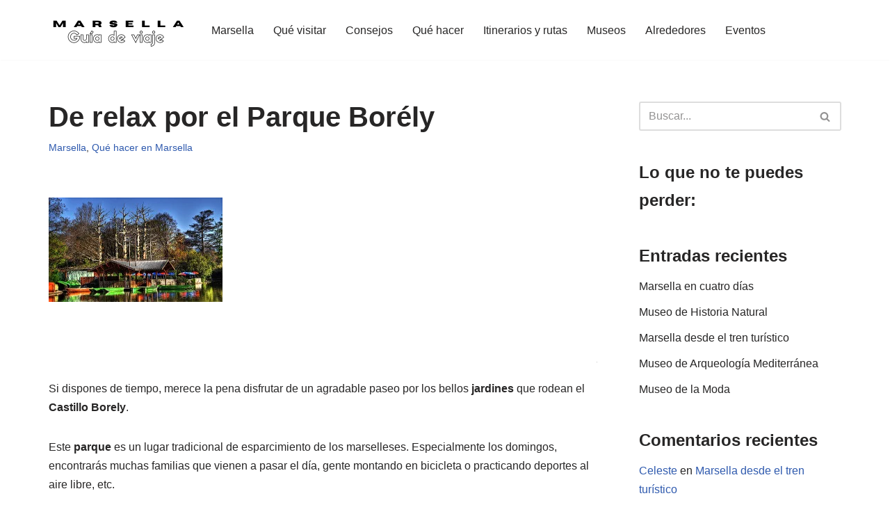

--- FILE ---
content_type: text/html; charset=utf-8
request_url: https://www.google.com/recaptcha/api2/aframe
body_size: 268
content:
<!DOCTYPE HTML><html><head><meta http-equiv="content-type" content="text/html; charset=UTF-8"></head><body><script nonce="TxMeLuU-wxAsU--Vv3RFKA">/** Anti-fraud and anti-abuse applications only. See google.com/recaptcha */ try{var clients={'sodar':'https://pagead2.googlesyndication.com/pagead/sodar?'};window.addEventListener("message",function(a){try{if(a.source===window.parent){var b=JSON.parse(a.data);var c=clients[b['id']];if(c){var d=document.createElement('img');d.src=c+b['params']+'&rc='+(localStorage.getItem("rc::a")?sessionStorage.getItem("rc::b"):"");window.document.body.appendChild(d);sessionStorage.setItem("rc::e",parseInt(sessionStorage.getItem("rc::e")||0)+1);localStorage.setItem("rc::h",'1768912585170');}}}catch(b){}});window.parent.postMessage("_grecaptcha_ready", "*");}catch(b){}</script></body></html>

--- FILE ---
content_type: text/plain
request_url: https://www.google-analytics.com/j/collect?v=1&_v=j102&a=292567052&t=pageview&_s=1&dl=https%3A%2F%2Fwww.marsella.info%2Fde-relax-por-el-parque-borely%2F&ul=en-us%40posix&dt=De%20relax%20por%20el%20Parque%20Bor%C3%A9ly%20-%20marsella.info&sr=1280x720&vp=1280x720&_u=YEBAAEABAAAAACAAI~&jid=370279416&gjid=1691233991&cid=1681377600.1768912585&tid=UA-171246072-1&_gid=1934519676.1768912585&_r=1&_slc=1&gtm=45He61e1n81PRGJWH7za200&gcd=13l3l3l3l1l1&dma=0&tag_exp=103116026~103200004~104527907~104528500~104684208~104684211~105391252~115938466~115938469~117041587&z=1255018834
body_size: -450
content:
2,cG-M6ZNMQXM3X